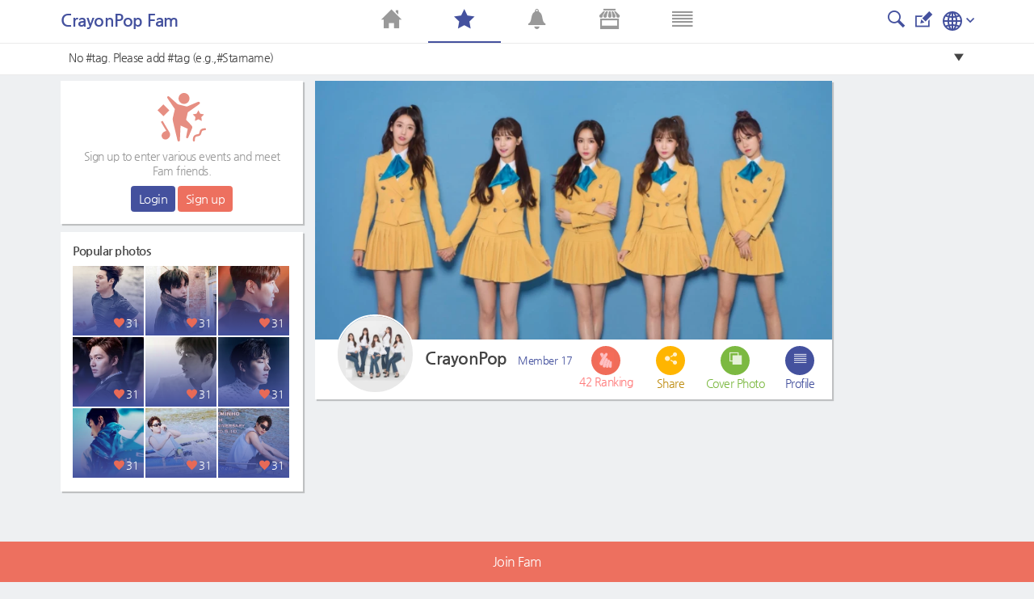

--- FILE ---
content_type: text/html; charset=UTF-8
request_url: https://metkstar.com/post/list/18
body_size: 10083
content:
<!DOCTYPE html >
<html lang="en">
<head>
	<meta name="naver-site-verification" content="9520252efb37f8a0235492860fcee4cb27f775b4"/>
	<meta http-equiv="Content-Type" content="text/html; charset=utf-8">
	<meta name="csrf-token" content="oi3H5wy1dDH2uOvapWDZ3rYo0CNuLAd3PinhjSD0">
		<meta name="viewport" content="width=device-width, initial-scale=1">
	<meta name="viewport" content="width=device-width, initial-scale=1, maximum-scale=1, user-scalable=no">
	<meta property="fb:app_id" content="614516485738102" />
<meta property="og:type" content="website" />
<meta property="og:url" content="https://metkstar.com/post/list/18?lang=en" />

	<meta property="og:title" content="CrayonPop" />
	<meta property="og:description" content="Invite to Fam" />
	<meta property="og:image" content="https://img.metkstar.com/entertainer/2019_12/1575855573_ihVv6nmsb2amQtj_770X380.jpg" />
<meta name="twitter:card" content="summary_large_image">
<meta name="twitter:site" content = "@metkstar"/>	<title>MetKstar</title>

	<link rel="dns-prefetch" href="https://metkstar.com" />
	<link rel="dns-prefetch" href="//fonts.gstatic.com" />
	<link rel="dns-prefetch" href="//fonts.googleapis.com" />
	<link rel='dns-prefetch' href='//tpc.googlesyndication.com' />
	<link rel='dns-prefetch' href='//ad.doubleclick.net' />
	<link rel='dns-prefetch' href='//googleads.g.doubleclick.net' />
	<link rel='dns-prefetch' href='//pagead2.googlesyndication.com' />
	<link rel='dns-prefetch' href='//youtube.com' />
	<link rel='dns-prefetch' href='//youtu.be' />
	<link rel='dns-prefetch' href='//www.google.com' />
	<link rel='dns-prefetch' href='//partner.googleadservices.com' />
	<link rel='dns-prefetch' href='//google-analytics.com' />
	<link rel='dns-prefetch' href='//adservice.google.co.kr' />

	<link rel="shortcut icon" href="/img/ico_favi.ico">
	<link rel="apple-touch-icon" href="/img/ico_fivi_apple.png">

	<link rel="preload" as="style" href="/css/common.css?20230510">
	<link rel="preload" as="style" href="/css/basic.css?20230510">
	<link rel="preload" as="style" href="/css/layout.css?20230510">
	<link rel="preload" as="style" href="/css/content.css?20230510">
	<link rel="preload" as="style" href="/css/bootstrap.css?20230510">
	<link rel="preload" as="style" href="/css/bootstrap-grid.css?20230510">
	<link rel="preload" as="style" href="/css/iconmonstr-iconic-font.min.css?20230510">

	<link rel="stylesheet" type="text/css" href="/css/common.css?20230510">
	<link rel="stylesheet" type="text/css" href="/css/basic.css?20230510">
	<link rel="stylesheet" type="text/css" href="/css/layout.css?20230510">
	<link rel="stylesheet" type="text/css" href="/css/content.css?20230510">
	<link rel="stylesheet" type="text/css" href="/css/bootstrap.css?20230510">
	<link rel="stylesheet" type="text/css" href="/css/bootstrap-grid.css?20230510">
	<link rel="stylesheet" type="text/css" href="/css/iconmonstr-iconic-font.min.css?20230510">

	<script type="text/javascript" src="/js/app.js?20230510"></script>
	<script type="text/javascript" src="/js/common.js?20230510"></script>
	<script type="text/javascript" src="/js/mAlert.js?20230510"></script>

	
	
	
	
						<script async src='https://www.googletagmanager.com/gtag/js?id=UA-146343663-1'></script>
						<script>
						  window.dataLayer = window.dataLayer || [];
						  function gtag(){dataLayer.push(arguments);}
						  gtag('js', new Date());
						
						  gtag('config', 'UA-146343663-1');
						</script>
					
			
						<script defer src='https://pagead2.googlesyndication.com/pagead/js/adsbygoogle.js'></script>
						<script>
							(adsbygoogle = window.adsbygoogle || []).push({
								google_ad_client: 'ca-pub-1965381626427597',
								enable_page_level_ads: true
							});
						</script>
					
	</head>
<body>
<div id="wrap" class="conatainer">
	<!-- 포스트 상세페이지 프레임 -->
	<div class="wrap_iframe blind">
		<div class="iframe_border">
			<div class="inner_iframe">
			</div>
			<button type="button" class="btn_close"><i class="im im-x-mark"></i></button>
		</div>
	</div>
	<!-- //포스트 상세페이지 프레임 -->
	 

	<header class="header">
	<div class="inner_header">
		<div class="wrap_tit">
			<div class="row area_tit">
				<div class="area_left">
	<span class="txt-tit">
							CrayonPop Fam
			</span>
</div>				<div class="area_right">
			<a href="https://metkstar.com/post/search/18" > <button class="btn_im"><i class="im im-magnifier" style="font-size:1.25rem;"></i></button></a>
		
		<a href="https://metkstar.com/post/register/18" ><button class="btn_im"><i class="im im-edit" style="font-size:1.25rem;"></i></button></a>
	
	<!--상단 프로필 사진-->
<div class="wrap_thumb_circ" style="margin:-8px 8px 0 0;">
	<div class="thumb" style="width:2.5rem;height:2.5rem;">
		<div class="centered">
								<a href="https://metkstar.com/user/more/setting"><img src="/img/img_user120x120.jpg"/></a>
					</div>
	</div>
</div>
<!--상단 프로필 사진-->	<!--상단 언어선택-->
<div class="dropdown d-inline">
	<button  type="button" id="select_lang" data-toggle="dropdown" aria-haspopup="true" aria-expanded="false"><img src="/svg/iconmonstr-globe-3.svg" alt="" /><i class="im im-angle-down" style="color:#44519e;font-size:0.6rem;margin-left:5px;vertical-aling:middle"></i></button>
	<div class="dropdown-menu dropdown-lang dropdown-menu-right" aria-labelledby="select_lang" style="min-width:100px;margin-top:10px;">
		<a class="dropdown-item " href="https://metkstar.com/post/list/18?lang=kr"><span class="ico_lang ico_kr mr-1"></span><span class="align-middle">Korean</span></a>
		<a class="dropdown-item on" href="https://metkstar.com/post/list/18?lang=en"><span class="ico_lang ico_en mr-1"></span><span class="align-middle">English</span></a>
	</div>
</div>
<!--상단 언어선택--></div>			</div>
		</div>
	</div>
	<div class="wrap_menu">
	<div class="inner_wrap_menu">
		<nav class="row area-menu center">
			<div class="col "><a href="https://metkstar.com"><i class="im im-home"></i></a></div>
			<div class="col on"><a href="https://metkstar.com/fam/home"><i class="im im-star"></i></a></div>
			<div class="col "><a href="https://metkstar.com/user/notify"><i class="im im-bell"><span class="" id="header_alarm"></span></i></a></div>
			<div class="col "><a href="https://metkstar.com/shop"><i class="im im-store"></i></a></div>
			<div class="col "><a href="https://metkstar.com/user/more/home"><i class="im im-data"></i></a></div>
		</nav>
	</div>
</div>	<!-- 태그 -->
<div class="wrap_tag">
	<div class="inner_tag">
		<div class="dropdown">
			<div class="tag_list">
				<ul>
											<li><span style="display:inline-block;margin-top:10px;font-size:14px;">No #tag. Please add #tag (e.g.,#Starname)</span></li>
									</ul>
				<button type="button" class=" btn_drop" onclick="openTagLayer();"><i class="im im-care-down"></i></button>
			</div>
			<!-- 드롭다운 버튼을 눌렀을 경우 -->
			<div class="drop_list blind" id="drop_list_tag">
				<div style="padding:0.6rem">Popular #tag at this Fam </div>
				<button type="button" class=" btn_drop"  onclick="openTagLayer();"><i class="im im-care-up"></i></button>
				<ul class="list_drop_tag ">
									</ul>
			</div>
		</div>
	</div>
</div>
<!-- //태그 -->
<script>
	//태그 레이어 오픈용 함수
	function openTagLayer(){
		var target = $("#drop_list_tag");
		if( target.hasClass("blind") )		target.removeClass("blind");
		else 								target.addClass("blind");
	}
</script></header>

	<div id="container" class=" section_fam ">
		<!-- 왼쪽 컨텐츠  -->
<div class="dashboard-left">
	<div class="box_basic" style="padding:0;">
				<!-- 로그아웃 -->
		<div class="user_logout">
			<div class="mb-2"><img src="/svg/iconmonstr-party-21.svg" alt="" width="60" /></div>
			<p class="txt_desc">Sign up to enter various events and meet Fam friends.</p>
			<button class="btn btn-vo btn-sm" onclick="location.href='https://metkstar.com/login';">Login</button>
			<button class="btn btn-pk btn-sm" onclick="location.href='https://metkstar.com/user/register';">Sign up</button>
		</div>
		<!-- //로그아웃 -->
			</div>
	<div class="box_basic mt10" style="padding:15px;">
		<div class="txt_tit01">Popular photos</div>
				<div class="box_thumb">
			<a href="https://metkstar.com/post/detail/111/3127726" class="link_thumb">
				<div class="wrap_thumb">
					<img id='' src='https://img2.metkstar.com/post/2026_01/1767391278_xowZdlSJX99yZBk_719X892_0_165x165.webp' onerror='this.src=https://img2.metkstar.com/post/2026_01/1767391278_xowZdlSJX99yZBk_719X892_0_165x165.jpg' class='thumb_img'  browser='Chrome'/>
				</div>
				<div class="wrap_info">
					<div class="etc_num"><span class="box_num"><i class="im im-heart mr4 pink"></i>31</span></div>
				</div>
			</a>
		</div>
				<div class="box_thumb">
			<a href="https://metkstar.com/post/detail/111/3127513" class="link_thumb">
				<div class="wrap_thumb">
					<img id='' src='https://img2.metkstar.com/post/2026_01/1767280430_iG7bqF2fl9TXLZm_690X486_0_165x165.webp' onerror='this.src=https://img2.metkstar.com/post/2026_01/1767280430_iG7bqF2fl9TXLZm_690X486_0_165x165.jpg' class='thumb_img'  browser='Chrome'/>
				</div>
				<div class="wrap_info">
					<div class="etc_num"><span class="box_num"><i class="im im-heart mr4 pink"></i>31</span></div>
				</div>
			</a>
		</div>
				<div class="box_thumb">
			<a href="https://metkstar.com/post/detail/111/3127573" class="link_thumb">
				<div class="wrap_thumb">
					<img id='' src='https://img2.metkstar.com/post/2026_01/1767314354_P2uM5lWRfK6pAtO_640X986_0_165x165.webp' onerror='this.src=https://img2.metkstar.com/post/2026_01/1767314354_P2uM5lWRfK6pAtO_640X986_0_165x165.jpg' class='thumb_img'  browser='Chrome'/>
				</div>
				<div class="wrap_info">
					<div class="etc_num"><span class="box_num"><i class="im im-heart mr4 pink"></i>31</span></div>
				</div>
			</a>
		</div>
				<div class="box_thumb">
			<a href="https://metkstar.com/post/detail/111/3127574" class="link_thumb">
				<div class="wrap_thumb">
					<img id='' src='https://img2.metkstar.com/post/2026_01/1767314419_3rIrar5eOQqyhO6_599X887_0_165x165.webp' onerror='this.src=https://img2.metkstar.com/post/2026_01/1767314419_3rIrar5eOQqyhO6_599X887_0_165x165.jpg' class='thumb_img'  browser='Chrome'/>
				</div>
				<div class="wrap_info">
					<div class="etc_num"><span class="box_num"><i class="im im-heart mr4 pink"></i>31</span></div>
				</div>
			</a>
		</div>
				<div class="box_thumb">
			<a href="https://metkstar.com/post/detail/111/3127575" class="link_thumb">
				<div class="wrap_thumb">
					<img id='' src='https://img2.metkstar.com/post/2026_01/1767314455_iZdQ9X5VshUHVVW_960X960_0_165x165.webp' onerror='this.src=https://img2.metkstar.com/post/2026_01/1767314455_iZdQ9X5VshUHVVW_960X960_0_165x165.jpg' class='thumb_img'  browser='Chrome'/>
				</div>
				<div class="wrap_info">
					<div class="etc_num"><span class="box_num"><i class="im im-heart mr4 pink"></i>31</span></div>
				</div>
			</a>
		</div>
				<div class="box_thumb">
			<a href="https://metkstar.com/post/detail/111/3127576" class="link_thumb">
				<div class="wrap_thumb">
					<img id='' src='https://img2.metkstar.com/post/2026_01/1767314630_hVqfE9hlIUxKld6_1200X1200_0_165x165.webp' onerror='this.src=https://img2.metkstar.com/post/2026_01/1767314630_hVqfE9hlIUxKld6_1200X1200_0_165x165.jpg' class='thumb_img'  browser='Chrome'/>
				</div>
				<div class="wrap_info">
					<div class="etc_num"><span class="box_num"><i class="im im-heart mr4 pink"></i>31</span></div>
				</div>
			</a>
		</div>
				<div class="box_thumb">
			<a href="https://metkstar.com/post/detail/111/3127577" class="link_thumb">
				<div class="wrap_thumb">
					<img id='' src='https://img2.metkstar.com/post/2026_01/1767314683_a77YhX1Ql9birlf_1024X785_0_165x165.webp' onerror='this.src=https://img2.metkstar.com/post/2026_01/1767314683_a77YhX1Ql9birlf_1024X785_0_165x165.jpg' class='thumb_img'  browser='Chrome'/>
				</div>
				<div class="wrap_info">
					<div class="etc_num"><span class="box_num"><i class="im im-heart mr4 pink"></i>31</span></div>
				</div>
			</a>
		</div>
				<div class="box_thumb">
			<a href="https://metkstar.com/post/detail/111/3127681" class="link_thumb">
				<div class="wrap_thumb">
					<img id='' src='https://img2.metkstar.com/post/2026_01/1767366889_YLF8FNTfgc8ygYy_440X440_0_165x165.webp' onerror='this.src=https://img2.metkstar.com/post/2026_01/1767366889_YLF8FNTfgc8ygYy_440X440_0_165x165.jpg' class='thumb_img'  browser='Chrome'/>
				</div>
				<div class="wrap_info">
					<div class="etc_num"><span class="box_num"><i class="im im-heart mr4 pink"></i>31</span></div>
				</div>
			</a>
		</div>
				<div class="box_thumb">
			<a href="https://metkstar.com/post/detail/111/3127725" class="link_thumb">
				<div class="wrap_thumb">
					<img id='' src='https://img2.metkstar.com/post/2026_01/1767391246_QWwlfgV7aw0UbVt_800X599_0_165x165.webp' onerror='this.src=https://img2.metkstar.com/post/2026_01/1767391246_QWwlfgV7aw0UbVt_800X599_0_165x165.jpg' class='thumb_img'  browser='Chrome'/>
				</div>
				<div class="wrap_info">
					<div class="etc_num"><span class="box_num"><i class="im im-heart mr4 pink"></i>31</span></div>
				</div>
			</a>
		</div>
			</div>
		<div class="box_ad mt10">
		
								<!-- mk_pc_right_banner -->
								<ins class='adsbygoogle'
									 style='display:inline-block;width:300px;height:250px'
									 data-ad-client='ca-pub-1965381626427597'
									 data-ad-slot='7792175631'></ins>
								<script>
									 (adsbygoogle = window.adsbygoogle || []).push({});
								</script>
					
	</div>
	</div>
<!-- //왼쪽 컨텐츠  -->

		<div class="content">
	<div class="wrap_fam wrap_basic">
		<div class="fam_star_info box_basic mb-2">
			<div class="star_pic">
				<img id='top_big_img' data-src='https://img.metkstar.com/entertainer/2019_12/1575855573_ihVv6nmsb2amQtj_770X380_0_850x425.webp' onerror='this.src=https://img.metkstar.com/entertainer/2019_12/1575855573_ihVv6nmsb2amQtj_770X380_0_850x425.jpg' class='lazy img_star_pic post_list_gif autoplay'  browser='Chrome'/>
				
							</div>
			<div class="fam_info" id="ent_row_18">
				<div class="wrap_thumb_circ rank_row">
					<div class="thumb rank_info">
						<div class="centered">
							<img id='list_img' data-src='https://img.metkstar.com/entertainer/2019_12/1575855573_qRKpJK58lgJi7o2_500X500_0_220x220.webp' onerror='this.src=https://img.metkstar.com/entertainer/2019_12/1575855573_qRKpJK58lgJi7o2_500X500_0_220x220.jpg' class='lazy'  browser='Chrome'/>
						</div>
					</div>
														</div>
				<div class=" row">
					<div class="area_info col">
						<div class="name">
							<span class="fam_title" style="font-size:1.25rem;font-weight:700;">CrayonPop</span>
														<span  style="font-size:0.85rem;font-weight:500;color:#999;margin-left:5px;"></span>
							<span style="margin-left:5px;color:#44519e;font-size:0.75rem">Member 17</span>
													</div>
						<!-- 기념일 표시 -->
						<div class="area_Dday mt-1">
																																		</div>
						<!-- //기념일 표시 -->
					</div>
					<div class="area_btn col-md-6">
						<div class="row">
														<div class="col center">
								<button type="button" class="show_heart_window_btn" ent_num="18" rank_type="day" rank_cate="pgw">
									<span class="bg_circ bg_pink"><img src="/img/img_moveheart.gif" width="20" style="margin-top:2px;"/></span>
									<span class="blind num_vote">
										0
									</span>
									<div>
										<span class="txt num_rank">42</span>
										<span class="txt">Ranking</span>
									</div>
								</button>
							</div>
														<div class="col center">
								<button type="button" data-toggle="modal" data-target="#star_share"><span class="bg_circ" style="background:#ffb500"><i class="im im-share"></i></span><span class="d-block txt" style="color:#be8c0f;">Share</span></button>
							</div>

							<div class="col center">
								<button type="button" id="" style="position:relative;">
									<a href="https://metkstar.com/post/cover/list/18"> <span class="bg_circ" style="background:#7cb941;"><i class="im im-copy"></i></span><span class="d-block txt" style="color:#7cb941;">Cover Photo</span></a>
																	</button>
							</div>

														<div class="col center">
								<button type="button" id="entertainer_profile_btn"><span class="bg_circ" style="background:#44519e;"><i class="im im-data"></i></span><span class="d-block txt" style="color:#44519e;">Profile</span></button>
							</div>
													</div>
					</div>
				</div>
				<!-- 프로필 버튼을 누르면 펼쳐짐 -->
				<div class="area_profile" style="display:none">
					<ul>
													<!--그룹일때-->
																																							<li><span class="txt_dt">Debut</span><span class="txt_dd">2012-07-19</span></li>						
											</ul>
				</div>
				<!-- //프로필 버튼을 누르면 펼쳐짐 -->
			</div>
		</div>

		
		<!-- 게시물 -->
		<div id="list_post">
					</div>
		<!-- 게시물 -->
				<!-- 팸가입 - 가입하기 전 뜨는 버튼 -->
			<div class="wrap_btm_menu ">
			<a class="btn_join"><span style="color:#fff">Join Fam</span></a>
		</div>
		<script>
			$(".btn_join").click(function(){

				mAlert('Please login to continue', function(){
					$('#wrap_loading').removeClass('blind');
					location.href='https://metkstar.com/login';
				}, true);

			});
		</script>
		<!-- //팸메뉴 -->
	</div>
</div>

		<!-- 오른쪽 배너 -->
<div class="ad-right">

								<!-- mk_pc_right_banner -->
								<ins class='adsbygoogle'
									 style='display:inline-block;width:160px;height:600px'
									 data-ad-client='ca-pub-1965381626427597'
									 data-ad-slot='5289548649'></ins>
								<script>
									 (adsbygoogle = window.adsbygoogle || []).push({});
								</script>
					
</div>
<!-- //오른쪽 배너 -->
	</div>

	<!-- 투표하기 -->
<div class="modal fade" id="star_vote" tabindex="-1" style="width:300px;margin:auto;overflow:visible" >
	<div class="modal-dialog" role="document">
		<div class="modal-content" style="width:300px;">
			<div class="modal-body center" style="padding:0;">
				<div class="wrap_star_info">
					<div class="wrap_thumb_circ">
						<div class="thumb" >
							<div class="centered">
								<!-- 세로가 길면 height:100%; 가로가 길면 width:100%; -->
								<img src="/img/img_user120x120.jpg"/>
							</div>
						</div>
						<span class="num_rank" id="input_window_rank">0</span>
											</div>
					<div class="name" id="input_window_name"></div>
					<div class="vote_num"><i class="im icon-f_haert mr-1"></i><span class="align-middle" id="input_window_heart_cnt">0</span></div>
										<button type="button" class="btn_close"  data-dismiss="modal" aria-label="Close"><i class="im im-x-mark fs15" ></i></button>
				</div>
				<div class="wrap_vote">
										<button type="button" class="btn_vote" id="input_window_vote_btn_no_login" ent_num=""><img id="input_window_heart" src="/img/btn_heart_shape.png" width="70" alt="" /></button>
										<!-- 크리티컬 부분 crit02,crit05,crit10 클래스명으로 각각 2배 5배 10배  -->
					<div class="img_crit crit02" id="input_window_critical_effect" style="z-index: 99999"></div>
					<div class="img_effect ef01 ef00" id="input_window_celebration_effect1" ></div>
					<div class="img_effect ef02 ef00" id="input_window_celebration_effect2" ></div>
					<div class="img_effect ef03 ef00" id="input_window_celebration_effect3" ></div>
					<div class="img_effect ef04 ef00" id="input_window_celebration_effect4" ></div>
					<div class="img_effect ef05 ef00" id="input_window_celebration_effect5" ></div>
					<div class="area_num">
						<span class="txt" style="margin-bottom:5px;"> Available vote</span>
						<button type="button" class="btn_num" data-toggle="modal" data-target="#vote_num">
							<!-- bg_heart 클래스에 각각 남자가수 sm 남자그룹 smg 여자가수 sw 여자그룹 swg 남자배우 am 여자배우 aw 추가하기 -->
							<span class="bg_heart sm" id="input_window_my_heart_bg"></span>
							<span class="num" style="letter-spacing:-1px;"><span id="input_window_my_heart_cnt" style="color:#f8ff00">0</span><span class="fs11"> / 10</span></span>
						</button>
						<!-- 충전 남은 시간 -->
													<div class="pink fs12"></div>
						
						<!-- 10개 최대 충전이 되었을 경우 -->
						<div class="pink fs12 blind">MAX</div>
					</div>
					<div class="vote_num02" id="vote_cnt_result"></div>
					<div class="area_item">
						<span class="txt">Use item</span>
						<!-- 사용 하기 전 -->
						<button type="button" class="btn_item" ><i class="im im-plus"></i></button>
						<!-- 사용 한 후 -->
						<button type="button" class="item_use" id="input_window_item_setting_btn" style="display:none;">
							<span class="item_bg"><span class="ico_item box"></span></span>
							<span class="item_bg"><span class="ico_item boost"></span></span>
						</button>
					</div>
				</div>
			</div>
		</div>
	</div>
</div>
<!-- //투표하기 -->

<div id="vote_loading" class="blind" >
	<img src="/img/img_load.svg" onerror="this.src='/img/img_load2.gif'" class="img_loading" alt="loading" width="120px;" />
</div><!-- 스타공유 -->
<div class="modal" id="star_share" tabindex="-1" style="width:300px;margin:auto;">
	<div class="modal-dialog" role="document">
		<div class="modal-content">
			<div class="modal-header">
				<h5 class="modal-title">Share</h5>
				<button type="button" class="close" data-dismiss="modal" aria-label="Close">
					<i class="im im-x-mark fs15" ></i>
				</button>
			</div>
			<div class="modal-body center" style="padding-top:0;">
				<div class="row">
					<div class="col center"><a class="ent_sns_share" type="kakao"><span class="bg_circ bg_gray"><img src="/svg/ico_kakao.svg" style="width:25px;height:25px;margin-top:0.3rem;"></span><span class="txt_name">Kakaotalk</span></a></div>
					<div class="col center"><a class="ent_sns_share" type="facebook"><span class="bg_circ bg_gray"><i class="im im-facebook" style="margin-top:0.3rem;"></i></span><span class="txt_name">Facebook</span></a></div>
					<div class="col center"><a class="ent_sns_share" type="twitter"><span class="bg_circ bg_gray"><i class="im im-twitter" style="margin-top:0.3rem;"></i></span><span class="txt_name">Twitter</span></a></div>
					<div class="col center"><a class="ent_link_copy" data-clipboard-text="https://metkstar.com/post/list/18" ><span class="bg_circ bg_gray"><i class="im im-link" style="margin-top:0.3rem;"></i></span><span class="txt_name">Copy link</span></a></div>
				</div>
			</div>
		</div>
	</div>
</div>
<!-- //스타공유 -->
<!-- 유저상세보기 -->
<div class="modal" id="user_info" tabindex="-1" style="width:300px;margin:auto;">
	<div class="modal-dialog" role="document">
		<div class="modal-content">
			<div class="modal-header">
				<h5 class="modal-title">Member infor</h5>
				<button type="button" class="close" data-dismiss="modal" aria-label="Close">
					<i class="im im-x-mark fs15" ></i>
				</button>
			</div>
			<div class="modal-body center">
				<div class="wrap_thumb_circ">
					<div class="thumb" style="width:5rem;height:5rem;">
						<div class="centered post_user_img">
							<img src="/img/img_user120x120.jpg"/>
						</div>
					</div>
				</div>
				<div class="post_user_nick" style="font-size:1rem;margin-top:0.8rem;"></div>
			</div>
			<div class="modal-footer center" style="display:block;">
				<div class="row">
					<div class="col center">
						<a href="" class="user_chat">
							<span class="bg_circ bg_vo"><i class="im im-speech-bubble-comment"></i></span>
							<span class="txt_link">Chat with member</span>
						</a>
					</div>
					<div class="col center">
						<a href="#none" class="user_post">
							<span class="bg_circ bg_vo"><i class="im im-edit"></i></span>
							<span class="txt_link">see posts</span>
						</a>
					</div>
				</div>
			</div>
		</div>
	</div>
</div>
<script type="text/javascript" src="/js/kakao/kakao.min.js"></script>
<script type="text/javascript" src="/js/clipboard.min.js"></script>
<script type="text/javascript" src="/js/post_detail_layer.js?20230510"></script>
<script type="text/javascript" src="/js/post_link.js?20230510"></script>
<script type="text/javascript" src="/js/post_poll.js?20230510"></script>
<script type="text/javascript" src="/js/greensock-js/TweenMax/TweenMax.min.js?20230510"></script>
<script type="text/javascript" src="/js/countdown/jquery.countdown.min.js?20230510"></script>
<script type="text/javascript" src="/js/heart.js?20230510"></script>
<script>
	//포스트 투표 이벤트 추가 START
	PostPollObject.init('', {
		"vote_url"	: "https://metkstar.com/poll/vote",
		"info_url"	: "https://metkstar.com/poll/info",
	}, {
		"alert_login"	: "Please login to continue",
		"alert_select"	: "Select poll choice",
		"vote_cnt_lang" : "Vote(s)",
	});
	//포스트 투표 이벤트 추가 END

	//포스트 전체 아이탬 Elements 이벤트 추가.
	PostDetaiObject.attach("on", false, true);

		//리스트가 블럭형식이면 정렬 다시해주자.
	if( !!Masonry ){
		//리스트 정렬.
		PostMasonry = new Masonry( "#list_post", {
			itemSelector: '.post-item',
			columnWidth: 315,
			gutter: 10
		});
	}
	
	//레이지로드
	(function() {
		lazyLoad = new LazyLoad({
			elements_selector: ".lazy",
			load_delay: 0,
			threshold: 200,
			callback_loaded : function(el){

								//리스트 정렬.
				PostMasonry.layout();
				
				//gif비디오 로딩시 뷰포트내에 있으면 재생
				if( el.tagName === "VIDEO" && el.classList.contains('post_list_gif') && !!inView && inView.is(el) ){
					el.play();
				}

			},
		});
	})();

	$(document).ready(function(e){

		if( !!inView ){

			//비디오 스크롤시 재생/정지
			inView('video.post_list_gif').on('enter', function (el) {
				el.play();
			}).on('exit', function (el) {
				el.pause();
			});

			//링크 정보 불러오기
			inView('.post_link_div.loadReady').on('enter', function(el){
				PostLinkObject.loadLink(el);
			});

		}

		//해시태그 클릭
		$(document).on('click','.hashtag', function(e) {
			var tag = $(this).text().replace('#','%23');
			var ent_num = '18';
			var url = "https://metkstar.com/post/search/:ent_num/:tag";
			url = url.replace(':ent_num', ent_num);
			url = url.replace(':tag', tag);
			location.href=url;
			return false;
		});

		//표정짓기
		var $ajax_emoji_ck = false;

		$(document).on('click','.emoji_pick', function(e) {
			e.preventDefault();

			var user = '';
			var post_user = $(this).parents('.dropdown_emoji:eq(0)').attr('user');

			if(user == post_user){
				mAlert('Cannot use for yourself');
				return false;
			}

			if( NullCheck(user) ){
				mAlert('Please login to continue');
				return false;
			}

			var thiss = $(this);

			if( $ajax_emoji_ck === false ){

				var score = $(this).attr('score');		//선택한 표정 점수
				var score_class = $(this).attr('emoji_class');	//선택한 표정 클레스명
				var entertainer_num = $(this).parents('li:eq(0)').attr('ent_num');
				var post_num = $(this).parents('li:eq(0)').attr('post_num');

				//점수, post_num
				var values = {
					'entertainer_num' 	: entertainer_num
					,	'post_num'			: post_num
					,	'score'				: score
					,	'score_class'		: score_class
				};

				$ajax_emoji_ck = true;

				Ajax('https://metkstar.com/post/emoji/postupdate', $.extend(values, {dataType : 'json', async : true}), function(Result)
				{

					if (Result.success === true) {
						var div = $(thiss).parents('div .card');

						//표정 최초등록인지 확인
						var ck = $(div).find('.post_footer').find('.area_info').find('.emoji_num:eq(0)').lentgh;

						//최초등록인경우 emoji div만들어줌
						if(!$(div).find('.post_footer').find('.area_info').find('.emoji_num').get(0)){
							var emoji_div = '<div class="emoji_num  d-inline-block mr-3"></div>';
							$(div).find('.post_footer').find('.area_info').prepend(emoji_div);
						}

						//표정수 카운팅
						var emoji_cnt = 0;
						emoji_cnt = $.trim($(div).find('.emoji_cnt').text());

						if(!emoji_cnt){
							emoji_cnt = 0;
						}else{
							emoji_cnt = emoji_cnt.replace(/,/g, ''); //,제거
						}

						//최상위 이모지2개 뿌려줌
						var span  = '<span class="emoji '+Result.top_emoji[0]+'"></span>';
						span += '<span class="emoji '+Result.top_emoji[1]+'"></span>';


						//수정인경우 이미 자신것은 카운트되어있음.
						if(Result.type == 'save'){

							span += '<span class="emoji_cnt">'+number_format(parseInt(emoji_cnt)+1)+'</span>';
						}else{
							span += '<span class="emoji_cnt">'+number_format(parseInt(emoji_cnt))+'</span>';
						}

						$(div).find('.emoji_num').empty();

						$(div).find('.emoji_num').prepend(span);

					}else{
						mAlert(Result.msg);
					}

					$('#wrap_loading').addClass('blind');
					$ajax_emoji_ck = false;
				});

			}
		});

	});

	//카카오 링크공유
	Kakao.init('9840775a62dee4b2f6827d78149d6eed');

	function sendKakaoLink(url) {
		Kakao.Link.sendScrap({
			requestUrl: url
		});
	}

	//공유하기
	$(document).on('click','.sns_share', function(e) {
		e.preventDefault();

		var type = $(this).attr('type');	//공유할 곳
		var title = $('.fam_title').text();	//팸 타이틀

		var ent_num = $(this).parents('li:eq(0)').attr('ent_num');
		var post_num = $(this).parents('li:eq(0)').attr('post_num');

		var share_page = "https://metkstar.com/post/detail/:ent_num/:post_num"; //상세페이지 주소..
		share_page = share_page.replace(':ent_num', ent_num);
		share_page = share_page.replace(':post_num', post_num);
		var lang = 'en';

		sns_share(type, "post", title, share_page, lang);
	});

	//포스트 링크 복사
	var clipboard = new ClipboardJS('.link_copy', {
		text: function(e) {
			return $(e).attr("data-clipboard-text") + "?lang=en";
		}
	});

	clipboard.on('success', function(e) {
		mAlert('Copied link');
	});

	clipboard.on('error', function(e) {
		mAlert('Is not supported this Browser')
	});

	//post 유저정보 클릭
	$(document).on('click','.post_user_info', function(e) {
		var user_card = $(this).parents('.card:eq(0)');
		var user_num = $(user_card).attr('user');
		var user_nick = $(user_card).find('.txt_user_nickname').text();

		$('#user_info').find('.post_user_img').find('img').remove();
		$(this).find('img').clone().appendTo('.post_user_img');

		$('#user_info').attr('user',user_num);
		$('#user_info').find('.post_user_nick').text(user_nick);
		$('#user_info').modal();
	});

	//유저정보 모달창 이벤트 - 채팅하기 (1:1)
	$ajax_createroom_ck = false;

	$(document).on('click','.user_chat', function(e) {
		e.preventDefault();
		//1:1채팅하기 -> 바로 방으로 들어가짐, (방개설, 참가유저 insert, 방으로 이동
		var login_user = '' ? '' : '';

		if($('#user_info').attr('user') == ''){
			mAlert('Cannot use for yourself');
			$ajax_createroom_ck = true;
		}else if(!login_user){
			mAlert('Please login to continue');
			$ajax_createroom_ck = true;
		}else{
			$ajax_createroom_ck = false;
		}

		if( $ajax_createroom_ck === false ){

			var entertainer_num = '18';

			var values = {
				'entertainer_num'	: entertainer_num
				,	'chat_type'			: 3 //3은 1:1채팅
				,	'title'				: $('.post_user_nick').text() //1:1방 제목은 유저1과 유저2 톡 으로, 설명은 1:1팸톡 으로 지정
				,	'contents'			: '1:1 Fam talk'
				,	'join_user_num'		: $('#user_info').attr('user')
				,	'tmp_img_num'		: '0'
			};

			$ajax_createroom_ck = true;

			Ajax( 'https://metkstar.com/chat/room/create', $.extend(values, {dataType : 'json', async : true}), function(Result)
			{
				if (Result.success === true) {
					//성공시 채팅방으로 이동
					var entertainer_num = Result.obj.entertainer_num;
					var room = Result.obj.num;

					var url = "https://metkstar.com/chat/room/:entertainer_num/:room";

					url = url.replace(':entertainer_num', entertainer_num);
					url = url.replace(':room', room);
					location.href=url;

				}else{
					mAlert(Result.msg);
					$('#wrap_loading').addClass('blind');
				}

				$ajax_createroom_ck = false;
			});
		}


	});

	//유저정보 모달창 이벤트 - 작성글 보기
	$(document).on('click','.user_post', function(e) {
		e.preventDefault();

		var user_info = $(this).parents('#user_info');
		var user_num = '%2B'+$(user_info).attr('user');

		var ent_num = '18';

		var url = "https://metkstar.com/post/search/:ent_num/:user_num";
		url = url.replace(':ent_num', ent_num);
		url = url.replace(':user_num', user_num);

		location.href=url;
	});

	//연예인 프로필 클릭
	$(document).on('click','#entertainer_profile_btn', function(e) {
		var check = $('.area_profile').css("display");
		if( check === "none" )		$('.area_profile').show(400);
		else 						$('.area_profile').hide(400);
	});

	//연예인 공유하기
	$(document).on('click','.ent_sns_share', function(e) {
		e.preventDefault();
		var type = $(this).attr('type');	//공유할 곳
		var title = $('.fam_title').text();	//팸 타이틀
		var share_page = "https://metkstar.com/post/list/18"; //현재페이지 주소..
		var lang = 'en';
		sns_share(type, "entertainer", title, share_page, lang);
	});

	//연예인방 링크 복사
	var clipboard_ent = new ClipboardJS('.ent_link_copy', {
		container: document.getElementById('star_share'),
		text: function(e) {
			return $(e).attr("data-clipboard-text") + "?lang=en";
		}
	});

	clipboard_ent.on('success', function(e) {
		mAlert('Copied link');
	});

	clipboard_ent.on('error', function(e) {
		mAlert('Is not supported this Browser');
	});

	//무한스크롤링
	$(window).scroll(function () {
		if ($('#last_post_num') !== 'undefined' && $('#last_post_num').attr("num") > 0 ) {
			if ($(window).scrollTop() >= $(document).height() - $(window).height() - 200) {
				PostPageNext();
			}
		}
	});

	var $ajax_more_ck = false;

	function PostPageNext(){

		if( $ajax_more_ck === false ){

			var entertainer_num = '18';
			var last_post_num	= $('#last_post_num').attr("num");
			var url				= "https://metkstar.com/post/list/next/:entertainer_num/:last_post_num";
			url					= url.replace(':entertainer_num', entertainer_num);
			url					= url.replace(':last_post_num', last_post_num);

			$ajax_more_ck = true;

			Ajax(url, {dataType : 'html', async : true}, function(Result){

				var $Result = $(Result);
				$('#last_post_num').remove();
				$('#list_post').append($Result);
				$ajax_more_ck = false;
				$('#wrap_loading').addClass('blind');

				//링크 이벤트 추가.
				PostDetaiObject.attach("on", false);

								//리스트 정렬.
				PostMasonry.appended($Result);
				
				//레이지로드
				if(lazyLoad){
					lazyLoad.update();
				}

				//비디오 스크롤시 재생/정지
				inView('.post_list_gif').on('enter', function(el){
					el.play();
				}).on('exit', function(el){
					el.pause();
				});

				//링크 정보 불러오기
				inView('.post_link_div').on('enter', function(el){
					PostLinkObject.loadLink(el);
				});

			});
		}

	}

	//하트창 오픈
	$(document).on('click','.show_heart_window_btn', function(e) {
		var _urls = {
			"open_url" : "https://metkstar.com/entertainer/heart/vote/:ent_num/:rank_type/show",
			"vote_url" : "https://metkstar.com/entertainer/heart/vote/:ent_num/register",
			"item_url" : "https://metkstar.com/user/more/myitem",
			"charge_default_url" : "https://metkstar.com/user/heart/charge/time/:rank_cate",
			"charge_item_url" : "https://metkstar.com/user/heart/charge/:rank_cate",
			"share_url" : "https://metkstar.com/post/list/:ent_num"
		};

		heart.open($(this).attr("ent_num"), $(this).attr("rank_type"), $(this).attr("rank_cate"), "normal", _urls);
	});

		$(document).on('click','#input_window_vote_btn_no_login', function(e) {
		mAlert('Please login to continue', function(){
			location.href='https://metkstar.com/login';
		}.bind(this), true, 'Login');
	});
	
</script>

	
	<!-- 에러 팝업 -->
<div class="layerpopup rank_ch_popup errors_popup" style="display: none;">
	<div class="normal_popup wrap_intro">
		<div class="inner_normal">
			<div class="box_basic" >
				<div class="ch_cate">
					<div class="txt_tit center">
						<div><i class="im im-warning-circle violet mb-3" style="font-size:3rem;"></i></div>
						<p class="gray" id="errors_msg" style="width:95%;line-height:150%;margin:0 auto;font-size:1.15rem;">
																				</p>
					</div>
				</div>
				<button class="btn_close errors_popup_close"><i class="im im-x-mark"></i></button>
			</div>
		</div>
	</div>
	
</div>

<div id="AlertOutLine" class="layerpopup rank_ch_popup" style="display:none;">
	<div class="normal_popup wrap_intro">
		<div class="inner_normal">
			<div class="box_basic" style="min-height:0" >
				<div class="txt_tit center mb-3">
					<p class="gray con" style="line-height:150%;margin:0 auto;font-size:1.0rem;">

					</p>
				</div>
				<div class="center">
					<button  class="btn btn-vo win_close Okey">Confirm</button>
					<button  class="btn btn-secondary win_close Cancel" style="display:none;">Cancel</button>
				</div>
			</div>
		</div>
	</div>
	
</div>
<!-- //에러 팝업 -->
	<div id="wrap_loading" class="blind" >
		<img src="/img/img_load.svg" onerror="this.src='/img/img_load2.gif'" class="img_loading" alt="loading" width="120px;" />
	</div>
	<div id="layer_post" class="" style="display:none;">
		<div id="layer_post_outter" style="width:100%;overflow:hidden;overflow-y:auto;">
			<div id="layer_post_body"></div>
		</div>
	</div>
	<footer id="footer" class="footer center fs13" style="padding-bottom:70px;" data-html2canvas-ignore="true">
		<div style="font-size:15px;color:#44519e;">MetKstar</div>

		<ul class="list_link mt10">
			<li><a href="https://metkstar.com/user/terms">Terms of use</a></li>
			<li><a href="https://metkstar.com/user/privacy">Privacy policy</a></li>
			<li><a href="https://metkstar.com/user/responsibility">Limitation of Liability and Legal Notice</a></li>
			<!-- <li><a href="#none">이메일무단수집거부</a></li> -->
		</ul>
		<small class="copy center gray">Copyright ⓒ MetKstar Corp. All Rights Reserved.</small>
	</footer>
	<script>

		
				$( document ).ready(function() {
			$(".errors_popup_close").click(function(){
				$(".errors_popup").slideUp(250);
			});
		});
		
				if( !!window.Echo ){
			window.Echo.disconnect();
		}
		
	</script>
</div>
<div class="conatainer_sub">
	 
</div>
<script defer src="https://static.cloudflareinsights.com/beacon.min.js/vcd15cbe7772f49c399c6a5babf22c1241717689176015" integrity="sha512-ZpsOmlRQV6y907TI0dKBHq9Md29nnaEIPlkf84rnaERnq6zvWvPUqr2ft8M1aS28oN72PdrCzSjY4U6VaAw1EQ==" data-cf-beacon='{"version":"2024.11.0","token":"645ec33eef034e3a9a55867d10d34d40","r":1,"server_timing":{"name":{"cfCacheStatus":true,"cfEdge":true,"cfExtPri":true,"cfL4":true,"cfOrigin":true,"cfSpeedBrain":true},"location_startswith":null}}' crossorigin="anonymous"></script>
</body>
</html>

--- FILE ---
content_type: text/html; charset=utf-8
request_url: https://www.google.com/recaptcha/api2/aframe
body_size: 267
content:
<!DOCTYPE HTML><html><head><meta http-equiv="content-type" content="text/html; charset=UTF-8"></head><body><script nonce="_DQ-GbQsCVg3vwrJYss7IQ">/** Anti-fraud and anti-abuse applications only. See google.com/recaptcha */ try{var clients={'sodar':'https://pagead2.googlesyndication.com/pagead/sodar?'};window.addEventListener("message",function(a){try{if(a.source===window.parent){var b=JSON.parse(a.data);var c=clients[b['id']];if(c){var d=document.createElement('img');d.src=c+b['params']+'&rc='+(localStorage.getItem("rc::a")?sessionStorage.getItem("rc::b"):"");window.document.body.appendChild(d);sessionStorage.setItem("rc::e",parseInt(sessionStorage.getItem("rc::e")||0)+1);localStorage.setItem("rc::h",'1768456304653');}}}catch(b){}});window.parent.postMessage("_grecaptcha_ready", "*");}catch(b){}</script></body></html>

--- FILE ---
content_type: application/javascript
request_url: https://metkstar.com/js/post_detail_layer.js?20230510
body_size: 2931
content:
//아이프레임 내에서도 parent 함수를 호출해야 하기 대문에 let 과같은 strict 구문은 사용 안함(사용시 앱에서 오류 발생)
(function (w, f) {
	w.PostDetail = f();
})(this, function(){

	//메인 프로세스
	var PostDetail = function(){

		var wrap_title		= document.querySelector(".wrap_tit");
		var wrap_tag		= document.querySelector(".wrap_tag");
		var wrap_bottom_menu= document.querySelector(".wrap_btm_menu");
		var body			= document.getElementsByTagName('body')[0];
		var loading			= document.querySelector("#wrap_loading");		//로딩바
		var detail_links	= document.querySelectorAll("a.detail_link");	//링크버튼들..
		var wrap_frame		= document.querySelector(".wrap_iframe");		//프레임 레퍼 Element
		var inner_iframe	= document.querySelector(".inner_iframe");		//프레임 내부 Element
		var frame_close_btn	= wrap_frame.querySelector(".btn_close");		//프레임 닫기 버튼 Element
		var href			= null;
		var before_href		= null;
		var frame			= null;
		var frameName		= "detailFrame";
		var frame_body		= null;
		var is_reset		= "off"; 	//on, off 리스트에서 블럭정렬을 사용할때만 동작..
		var show_direct_link= false; 	//true, false 레이어상단에 팸방바로가기 노출여부
		var replace_history = "off"; 	//on, off 리스트에서 블럭정렬을 사용할때만 동작..

		var iOS				= !!navigator.platform && /iPad|iPhone|iPod/.test(navigator.platform);

		//높이관련
		var wrap_title_height	= 0;
		var wrap_tag_height		= 0;
		var bottom_menu_height	= 0;
		var device_height		= 0;
		var frame_max_height	= 0;
		var frame_min_height	= 0;
		var frame_content_height= 0;
		var frame_position		= 0;
		var frame_height		= 0;

		//각종 프레임관련 이벤트추가.
		var attachEventListener = function(_is_reset, _replace_history){

			if( _is_reset === "on" )	is_reset = "on";
			else						is_reset = "off";

			if( _replace_history === true )	replace_history = true;
			else							replace_history = false;

			wrap_title			= document.querySelector(".wrap_tit");
			wrap_bottom_menu	= document.querySelector(".wrap_btm_menu");
			body				= document.getElementsByTagName('body')[0];
			loading				= document.querySelector("#wrap_loading");		//로딩바
			detail_links		= document.querySelectorAll("a.detail_link");	//링크버튼들..
			wrap_frame			= document.querySelector(".wrap_iframe");		//프레임 레퍼 Element
			inner_iframe		= document.querySelector(".inner_iframe");		//프레임 내부 Element
			frame_close_btn		= wrap_frame.querySelector(".btn_close");		//프레임 닫기 버튼 Element

			//각 엘리먼트 오픈 이벤트추가
			detail_links.forEach(function(el){
				el.removeEventListener("click", openEvent);
				el.addEventListener("click", openEvent);
			});

			//닫기버튼 이벤트추가
			frame_close_btn.removeEventListener("click", closeEvent);
			frame_close_btn.addEventListener("click", closeEvent);

			//추가된 프레임에 반응형 높이 조절 추가.
			window.removeEventListener('resize', setFrameHight);
			window.addEventListener('resize', setFrameHight);

		};

		//오픈 이벤트 추가용 함수
		var openEvent = function(event){
			event.preventDefault();
			open(this);
		};

		//닫기 이벤트 추가용 함수
		var closeEvent = function(event){
			event.preventDefault();
			close();
		};

		//상세페이지 오픈
		var open = function(el){

			if( el.hasAttribute("href") )	href = el.getAttribute("href");
			else							return false;

			before_href = location.href;

			makeFrame();

			if (wrap_frame.classList.contains('blind')) {

				//로딩바 정의
				loading = document.querySelector("#wrap_loading");
				showLoading();
				addFrame();

				//추가된 프레임에 이벤트리스너 추가.
				frame.addEventListener('load', function(){
					hideLoading();
					showFrame();
					//버그로 혹시나 가로스크롤이 생기지 않도록 처리.
					frame_body = document.querySelector("#"+frameName).contentDocument.getElementsByTagName('body')[0];
					// frame_body.setAttribute('style', 'overflow-x: hidden;' + (body.getAttribute('style') || ''));
				});

			}

		};

		//상세페이지 닫기
		var close = function(){

			if (!wrap_frame.classList.contains('blind')) {
				hideFrame();
				removeFrame();

				//리스트에서 블럭정렬을 사용할때만 동작..
				if( is_reset !== "off" ){
					listSort();
				}

			}
		};

		//프레임만들기
		var makeFrame = function(){

			frame			= document.createElement("iframe");
			frame.name		= frameName;
			frame.className	= frameName;
			frame.setAttribute('id', frameName);

			if( show_direct_link )	frame.setAttribute('src', href+"?is_layer=true&direct_link=true");
			else					frame.setAttribute('src', href+"?is_layer=true");

			frame.setAttribute('style', [
				'width: 100%',
				'height: 100%',
				'position:absolute',
				'border: 0',
			].join(';'));

		};

		//로딩창 띄우기.
		var showLoading = function(){
			loading.classList.remove("blind");
		};

		//로딩창 닫기.
		var hideLoading = function(){
			loading.classList.add("blind");
			frame = null;
		};

		//프레임레퍼 보여주기.
		var showFrame = function(){
			if( replace_history ){
				history.replaceState({detailFrame: true, href: before_href}, '', href);
			}
			wrap_frame.classList.remove("blind");
			setFrameHight();
		};

		//프레임레퍼 감추기.
		var hideFrame = function(){
			if( replace_history ){
				history.replaceState({ detailFrame: false, href: href }, '', before_href);
			}
			wrap_frame.classList.add("blind");
		};

		//프레임 추가 및 폼추가/전송
		var addFrame = function(){
			inner_iframe.appendChild(frame);

			//바디 스크롤락걸어주기.
			// body.setAttribute('style', 'overflow: hidden;');
			bodyScrollLock.disableBodyScroll(inner_iframe); //사파리때문에 다른 라이브러리를 이용..

		};

		//프레임 및 폼제거 제거.
		var removeFrame = function(){

			//바디 스크롤락해지.
			// body.setAttribute('style', body.getAttribute('style').replace('overflow: hidden;', ''));
			bodyScrollLock.enableBodyScroll(inner_iframe); //사파리때문에 다른 라이브러리를 이용..

			//IE11때문에 코드바꿈...프레임삭제.
			var node = document.querySelector("#"+frameName);
			inner_iframe.removeChild(node);
		};

		//전체 높이관련 계산 함수.
		var calcFrameHeight = function(){

			wrap_title_height		= (!!wrap_title) ? wrap_title.offsetHeight : 0;
			wrap_tag_height			= (!!wrap_tag) ? wrap_tag.offsetHeight : 0;
			bottom_menu_height		= (!!wrap_bottom_menu) ? wrap_bottom_menu.offsetHeight : 47;
			device_height			= document.documentElement.clientHeight;
			frame_content_height	= (!!detailFrame) ? detailFrame.document.querySelector("#wrap_layer").offsetHeight+100 : 300;
			frame_max_height		= device_height - wrap_title_height - wrap_tag_height - bottom_menu_height;
			frame_min_height		= Math.floor( frame_max_height/2 );

			// console.log("frame_content_height:"+frame_content_height, "frame_min_height:"+frame_min_height, "frame_content_height:"+frame_content_height, "frame_max_height:"+frame_max_height);
			// if( frame_content_height < frame_min_height && frame_content_height < frame_max_height )	frame_height			= frame_min_height;
			// else if( frame_content_height < frame_max_height )											frame_height			= frame_content_height;
			// else																						frame_height			= frame_max_height;

			frame_height			= frame_max_height;

			frame_position			= Math.floor((device_height - frame_height)/2);

		};

		//프레임 높이 적용 함수.
		var setFrameHight = function(){
			//실제 프레임이 존재할때만 변경.
			if( !!document.querySelector("#"+frameName) ){
				calcFrameHeight();
				inner_iframe.setAttribute('style', 'margin-top: '+frame_position+'px;');
				inner_iframe.setAttribute('style', 'height: '+frame_height+'px;' + (inner_iframe.getAttribute('style') || ''));

				//아이폰은 inner프레임에 아래와같은 스타일을 넣어줘야함.
				if( iOS === true ){
					inner_iframe.setAttribute('style', 'overflow-y: auto;' + (inner_iframe.getAttribute('style') || ''));
					inner_iframe.setAttribute('style', '-webkit-overflow-scrolling: touch;' + (inner_iframe.getAttribute('style') || ''));
				}

			}
		};

		//포스트 리스트 정렬 초기화
		var listSort = function(){

			//리스트가 브럭형식이면 정렬 다시해주자.
			if( !!Masonry && !!document.querySelector('#list_post') && !(typeof PostMasonry === 'undefined')){

				//리스트 정렬.
				PostMasonry.layout();

				//레이지로드
				if(lazyLoad){
					lazyLoad.update();
				}
			}

		};

		//포스트 리스트에서 특정 1놈 삭제(프레임 내에서만 사용.)
		var listOneDeleteFromInnerFrame = function(_selector){

			//셀렉터가 존재하면 해당 html삭제.
			if( !!parent.document.querySelector(_selector) ){
				parent.document.querySelector(_selector).remove();
			//셀렉터가없고.. 프레임으로만 열렸을때엔.. 리로딩
			}else if( !!parent.document ){
				history.replaceState({ detailFrame: false, href: href }, '', before_href);
				parent.document.location.reload();
				return false;
			}
		};

		//포스트 리스트에서 특정 1놈 업데이트(프레임 내에서만 사용.)
		var listOneUpdateFromInnerFrame = function(_selector, html){

			//셀렉터가 존재하면 해당 html교체.
			if( !!parent.document.querySelector(_selector) ){

				parent.document.querySelector(_selector).innerHTML = html;
				attachEventListener(is_reset);

				//링크게시글이 수정되었다면 리로딩 해주자.
				var _selector_link	= _selector.replace("post_card_", "link_info_");
				var link_el			= document.querySelector(_selector_link);

				if( !!link_el && !!PostLinkObject ){
					PostLinkObject.loadLink(document.querySelector(_selector_link));
				}

			//셀렉터가없고.. 프레임으로만 열렸을때엔.. 리로딩
			}else if( !!parent.document ){
				history.replaceState({ detailFrame: false, href: href }, '', before_href);
				parent.document.location.reload();
				return false;
			}

		};

		return {

			//각 Elements 에 클릭이벤트 추가.
			attach : function(_is_reset, _show_direct_link, _replace_history){
				show_direct_link	= _show_direct_link;
				attachEventListener(_is_reset, _replace_history);
			},
			//닫기 처리.(프레임 내에서 프로그램처리후, 프레임 닫기 처리시 호출용.)
			close : function(_option){
				close(_option);
			},
			//댓글쓰기등 처리시 내부 프레임 높이 변경되었을경우 호출용.
			resize : function(){
				setFrameHight();
			},
			listSort : function(){
				listSort();
			},
			deleteUpdate : function(_option){
				listOneDeleteFromInnerFrame(_option.selector);
			},
			modifyUpdate : function(_option){
				listOneUpdateFromInnerFrame(_option.selector, _option.html);
			}
		};

	};

	return PostDetail;
});

//즉시실행함수로 스크립트 읽어지는 동시에 바로실행
var PostDetaiObject = new PostDetail();

--- FILE ---
content_type: image/svg+xml
request_url: https://metkstar.com/svg/ico_kakao.svg
body_size: 1083
content:
<?xml version="1.0" encoding="utf-8"?>
<!-- Generator: Adobe Illustrator 16.0.0, SVG Export Plug-In . SVG Version: 6.00 Build 0)  -->
<!DOCTYPE svg PUBLIC "-//W3C//DTD SVG 1.1//EN" "http://www.w3.org/Graphics/SVG/1.1/DTD/svg11.dtd">
<svg version="1.1" id="Layer_1" xmlns="http://www.w3.org/2000/svg" xmlns:xlink="http://www.w3.org/1999/xlink" x="0px" y="0px"
	 width="385px" height="354px" viewBox="0 0 385 354" enable-background="new 0 0 385 354" xml:space="preserve">
<g transform="translate(0.000000,354.000000) scale(0.100000,-0.100000)">
	<path fill="#fff" d="M1705,3533.999C910,3452.002,282.998,3027.002,72.002,2427.998C23.999,2292.002,6.001,2183.999,6.001,2025
		C5,1674.004,138.999,1370,413.999,1094.004c128.999-128.008,235-210,383.999-294.004c50-29.004,92.002-55,92.002-55.996
		c0-2.002-40-155-90-340C751.001,220,710,60.996,710,50.996C710,29.004,741.001,0,763.999,0c10,0,197.002,120.996,415,269.004
		l397.002,267.998l60-7.998c191.997-26.006,471.997-20,688.999,16.992C3020,662.002,3592.998,1095,3774.003,1640
		c62.998,191.001,78.994,426.001,42.998,612.998C3705,2818.999,3202.998,3287.998,2520,3466.001c-187.998,48.999-320,65-555,68.999
		C1843.999,3537.002,1727.002,3536.001,1705,3533.999z M1575,2450c22.002-11.001,47.998-32.998,57.998-48.999
		c31.001-53.003,287.002-763.003,287.002-796.997c0-60-83.999-96.006-137.002-59.004c-12.998,9.004-31.997,45.996-47.998,95
		l-27.002,80l-190-2.002L1327.002,1715l-24.004-70c-26.997-80.996-57.998-115-106.997-115c-43.999,0-86.001,39.004-86.001,79.004
		c0,32.998,268.999,753.994,297.002,797.998c16.997,25,82.998,61.997,111.997,62.998C1527.002,2470,1552.002,2461.001,1575,2450z
		 M2177.998,2433.999c22.002-25,22.002-26.001,22.002-375V1710h135c175.996,0,205-12.998,205-90.996c0-18.008-10-39.004-25-54.004
		c-24.004-25-25-25-230-25h-207.002l-28.994,29.004L2020,1597.998v404.004c0,353.999,2.002,405.996,15.996,425.996
		C2070,2476.001,2137.998,2478.999,2177.998,2433.999z M2755,2456.001c47.998-20,57.001-60,52.998-228.999
		c-2.002-75-0.996-137.002,1.006-137.002c1.992,0,82.998,81.001,180,180c167.998,172.002,177.998,181.001,213.994,180
		c47.998,0,87.002-36.001,87.002-80c0-27.002-20.996-52.998-144.004-177.998L3002.001,2045L3150,1851.001
		c82.002-106.997,150.996-205.005,155-218.999c19.004-75-80-134.004-140.996-84.004c-12.002,9.004-81.006,97.998-154.004,197.002
		c-72.998,98.999-134.004,182.002-135.996,183.999c-2.002,2.002-16.006-11.001-31.006-30
		c-27.002-31.997-27.998-36.997-32.998-176.997c-5-142.998-5-144.004-32.998-167.998c-37.002-32.002-87.002-32.002-124.004,0
		L2625,1577.998l-2.998,394.004c-4.004,437.998-1.006,460.996,50.996,482.998C2712.998,2472.998,2714.004,2472.998,2755,2456.001z
		 M1196.001,2436.001c21.001-18.003,27.998-32.002,27.998-61.001s-6.997-42.998-27.998-61.001
		c-25-21.997-36.001-23.999-137.002-23.999H950v-353.999v-353.003l-26.001-27.002c-41.997-40.996-120-30-142.998,21.006
		C773.999,1592.998,770,1714.004,770,1945v345H661.001c-101.001,0-112.002,2.002-137.002,23.999
		c-21.001,18.003-27.998,32.002-27.998,61.001s6.997,42.998,27.998,61.001L551.001,2460H860h308.999L1196.001,2436.001z"/>
	<path fill="#fff" d="M1518.999,2290c-2.998,0-33.999-86.001-67.998-191.001c-35-106.001-65-197.998-68.003-205
		c-3.999-11.001,20-13.999,135-13.999h140L1518.999,2290z"/>
</g>
</svg>
